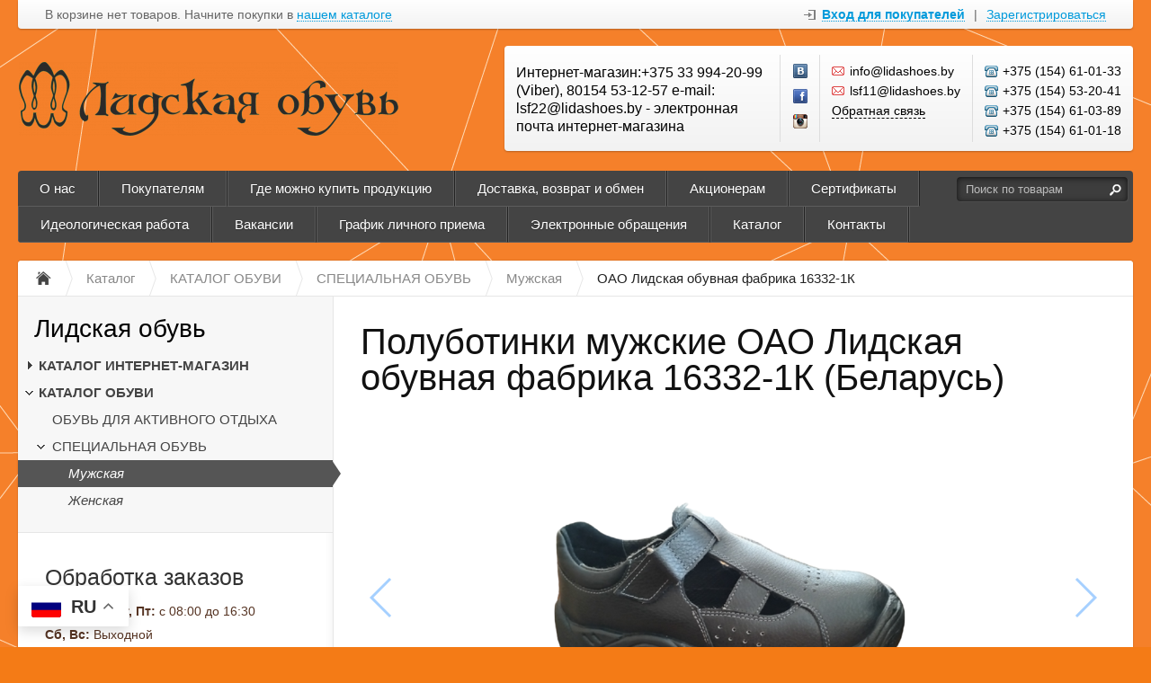

--- FILE ---
content_type: text/html; charset=UTF-8
request_url: https://lidashoes.by/catalog/katalog-obuvi/specialnaja-obuv/muzhskaya/polubotinki-muzhskie-oao-lidskaya-obuvnaya-fabrika-16332-1k
body_size: 10387
content:
<!DOCTYPE html>
<html xmlns="http://www.w3.org/1999/xhtml">
<head>
	<meta http-equiv="Content-Type" content="text/html; charset=utf-8" />
<title>Купить полуботинки мужские оао лидская обувная фабрика 16332-1к — интернет-магазин Лидская обувь | Интернет-магазин:+375 33 994-20-99 (Viber), 80154 53-12-57 e-mail: lsf22@lidashoes.by - электронная почта интернет-магазина. Купить  КАТАЛОГ ОБУВИ СПЕЦИАЛЬНАЯ ОБУВЬ Мужская, ОАО Лидская обувная фабрика 16332-1К</title>
<meta name="description" content="Верх: кожа натуральная Подкладка: кожа натуральная Подошва: ТПУ/ПУ Защитные свойства: Нм, К20, Щ20, Сж, З, Пн, Мун200, Ми" />
<meta name="keywords" content="полуботинки, мужские, оао, лидская, обувная, фабрика, 16332-1к, КАТАЛОГ, ОБУВИ, СПЕЦИАЛЬНАЯ, ОБУВЬ, Мужская,, ОАО, Лидская, обувная, фабрика, 16332-1К, Купить , Интернет-магазин " />	<script type="text/javascript" src="/media/system/js/jquery-1.7.2.min.js"></script>
<script type="text/javascript" src="/media/system/js/jquery.mask.js"></script>

<link rel="stylesheet" type="text/css" href="/media/system/css/prettyPhoto.css" />
<script type="text/javascript" src="/media/system/js/jquery.prettyPhoto.js"></script>

<link rel="stylesheet" type="text/css" href="/media/wide/css/style.css?2026-01-28" />
<style type="text/css">body{background-color:#f47b16 !important;}</style><style type="text/css">body{background-repeat: no-repeat;background-attachment: fixed;background-image:url(https://185504.selcdn.ru/static/lidashoes.reshop.by/modules/23412203660091764b06bc.png);}</style>
<script type="text/javascript" src="/media/wide/js/main.js?2026-01-28"></script>

<script type="text/javascript" src="/media/system/js/re-core.js?2026-01-28"></script>
<link rel="stylesheet" type="text/css" href="/media/system/css/re-dialog.css?2026-01-28" />
<script type="text/javascript" src="/media/system/js/re-dialog.js?2026-01-28"></script>

<link rel="shortcut icon" type="image/png" href="https://185504.selcdn.ru/static/lidashoes.reshop.by/modules/favicon.ico" />
<script type="text/javascript">

function ReSendStatistics(is_only_visor) {

	var re_statistics_data;

	if ( is_only_visor ) {
		re_statistics_data = {
			is_only_visor: 1,
			visor: Re.Visor.getDataAndClean()
		};
	} else {

		var s_sizes = getScreenSizes();

		re_statistics_data = {
			requested_url: '/catalog/katalog-obuvi/specialnaja-obuv/muzhskaya/polubotinki-muzhskie-oao-lidskaya-obuvnaya-fabrika-16332-1k',
			width: s_sizes.width,
			height: s_sizes.height,
			window_width: s_sizes.window_width,
			window_height: s_sizes.window_height,
			is_mobile: 0,
			is_only_visor: 0,
			visor: Re.Visor.init()
		};
	}

	$.ajax({
		type: 'POST',
		url: '/statistics',
		data: re_statistics_data
	});

}

$(document).ready(function(){
	ReSendStatistics(false);
	Re.Visor.initOnClose();
});
</script>
<script type="text/javascript">


window.dataLayer = window.dataLayer || [];
window.dataLayer.push({
	"ecommerce": {
		"currencyCode": "BYN",
		"detail": {
			"products": [
				{
					"id": "699",
					"name": "Полуботинки мужские ОАО Лидская обувная фабрика 16332-1К",
					"price": 0,
					"brand": "ОАО Лидская обувная фабрика",					"category": "КАТАЛОГ ОБУВИ/СПЕЦИАЛЬНАЯ ОБУВЬ/Мужская"
				}
			]
		}
	}
});

</script>
<script type="text/javascript">
(function(i,s,o,g,r,a,m){i['GoogleAnalyticsObject']=r;i[r]=i[r]||function(){
	(i[r].q=i[r].q||[]).push(arguments)},i[r].l=1*new Date();a=s.createElement(o),
	m=s.getElementsByTagName(o)[0];a.async=1;a.src=g;m.parentNode.insertBefore(a,m)
})(window,document,'script','//www.google-analytics.com/analytics.js','ga');
ga('create', 'UA-102316069-1', 'auto');
ga('send', 'pageview');
</script><div class="gtranslate_wrapper"></div>
<script>window.gtranslateSettings = {"default_language":"ru","detect_browser_language":true,"languages":["ru","be"],"wrapper_selector":".gtranslate_wrapper"}</script>
<script src="https://cdn.gtranslate.net/widgets/latest/float.js" defer></script> <style type="text/css">h1 {
    font-size: 0px;
    margin: 15px 0;
    color: #111111;
}</style></head>
<body>
	<div id="body">

		
<div id="top_menu">
	<div class="itemsl">
		В корзине нет товаров. Начните покупки в <a class="catalog" title="Перейти к каталогу товаров" href="/catalog">нашем каталоге</a>	</div>
	<div class="items">
		<a id="re-login" class="login" title="Войти - «Лидская обувь»" href="#"><span>Вход для покупателей</span></a> <div class="left sep">|</div> <a id="re-register" class="" title="Зарегистрироваться - «Лидская обувь»" href="#"><span>Зарегистрироваться</span></a>	</div>
	<div class="clear"></div>
</div>
		<div id="header">

	<table class="table-logo" border="0" cellpadding="0" cellspacing="0"><tr>
		<td class="td-logo">
			<a href="/" title="Лидская обувь - Интернет-магазин:+375 33 994-20-99 (Viber), 80154 53-12-57 e-mail: lsf22@lidashoes.by - электронная почта интернет-магазина" class="logo img">
									<img src="https://185504.selcdn.ru/static/lidashoes.reshop.by/modules/183893055464870171cd3f1.png" alt="Лидская обувь - Интернет-магазин:+375 33 994-20-99 (Viber), 80154 53-12-57 e-mail: lsf22@lidashoes.by - электронная почта интернет-магазина" />
							</a>
		</td>
		<td>
			
<div class="contackts">

			<div class="block e120" style="max-width: 280px;">
			Интернет-магазин:+375 33 994-20-99 (Viber), 80154 53-12-57 e-mail: lsf22@lidashoes.by - электронная почта интернет-магазина		</div>
	
	
		<div class="block" style="max-width:29px; padding-left:14px; padding-right: 0;">
			<a target="_blank"  title="«Лидская обувь» Вконтакте" href="https://t.me/lof_lida" class="soc_link vk"></a>						<a target="_blank"  title="«Лидская обувь» на Facebook" href="https://www.facebook.com/lidalof" class="soc_link fb"></a>						<a target="_blank"  title="«Лидская обувь» в Instagram" href="http://instagram.com/lida.shoes" class="soc_link inst"></a>								</div>

	
	<div class="block" style="max-width: 203px;">
		<span class="contakt mail">info@lidashoes.by</span><span class="contakt mail">lsf11@lidashoes.by</span>		<a title="Задать вопрос" href="/contacts#question" class="contakt">Обратная связь</a>
	</div>

		<div class="block" style="border:none;">
		<span class="contakt phone">+375 (154) 61-01-33</span><span class="contakt phone">+375 (154) 53-20-41</span><span class="contakt phone">+375 (154) 61-03-89</span><span class="contakt phone">+375 (154) 61-01-18</span>			</div>
		<div class="clear"></div>
</div>
<div class="clear"></div>		</td>
	</tr></table>
	<div class="clear"></div>

	<div id="main_menu">
		<div id="main_menu_a">
			<a style="border-left:none;"  title="О нас" href="/o-nas">О нас</a><div class="separator "></div>

<a   title="Покупателям" href="/poleznaya-informaciya--kak-pravilno-podobrat-razmer-obuvi-">Покупателям</a><div class="separator "></div>

<a   title="Где можно купить продукцию" href="/gde-mozhno-kupit-produkciyu">Где можно купить продукцию</a><div class="separator "></div>

<a   title="Доставка, возврат и обмен" href="/delivery">Доставка, возврат и обмен</a><div class="separator "></div>

<a   title="Акционерам" href="/otchetnost-i-raskrytie-informacii-po-cennym-bumagam">Акционерам</a><div class="separator "></div>

<a   title="Сертификаты" href="/sertifikaty">Сертификаты</a><div class="separator "></div>

<a   title="Идеологическая работа" href="/ideologicheskaja-rabota">Идеологическая работа</a><div class="separator "></div>

<a   title="Вакансии" href="/vakansii">Вакансии</a><div class="separator "></div>

<a   title="График личного приема" href="/grafik-lichnogo-priema">График личного приема</a><div class="separator "></div>

<a   title="Электронные обращения" href="/yelektronnye-obrasheniya">Электронные обращения</a><div class="separator "></div>

<a   title="Каталог" href="/katalog">Каталог</a><div class="separator "></div>

<a   title="Контакты" href="/contacts">Контакты</a><div class="separator separator_end"></div>

		</div>
		<div class="block_search_pruning">
	<div class="block_search">
		<form action="/search/" method="get">
			<input class="search_text" placeholder="Поиск по товарам" id="search" type="text" name="[]" value="" />
			<input class="search_sumbit" value=" " title="Нажмите для поиска" type="submit" />
			<div class="clear"></div>
		</form>
	</div>
</div>
<div class="clear"></div>	</div>

	<div class="arbitrary_javascript_top"><script>
</script> <script>
</script> <!-- Yandex.Metrika counter -->
<script type="text/javascript" >
    (function (d, w, c) {
        (w[c] = w[c] || []).push(function() {
            try {
                w.yaCounter46177659 = new Ya.Metrika({
                    id:46177659,
                    clickmap:true,
                    trackLinks:true,
                    accurateTrackBounce:true,
                    webvisor:true
                });
            } catch(e) { }
        });

        var n = d.getElementsByTagName("script")[0],
            s = d.createElement("script"),
            f = function () { n.parentNode.insertBefore(s, n); };
        s.type = "text/javascript";
        s.async = true;
        s.src = "https://mc.yandex.ru/metrika/watch.js";

        if (w.opera == "[object Opera]") {
            d.addEventListener("DOMContentLoaded", f, false);
        } else { f(); }
    })(document, window, "yandex_metrika_callbacks");
</script>
<noscript><div><img src="https://mc.yandex.ru/watch/46177659" style="position:absolute; left:-9999px;" alt="" /></div></noscript>
<!-- /Yandex.Metrika counter --> </div></div><!--/header-->
	</div><!--/body-->
	<div id="content">

		<ul class="way" itemscope itemtype="http://schema.org/BreadcrumbList">
	<li itemprop="itemListElement" itemscope itemtype="http://schema.org/ListItem">
		<a class="way-home" itemprop="item" href="/">
			<img alt="На главную магазина Лидская обувь" title="На главную магазина Лидская обувь" src="/media/wide/images/home.gif" />
			<meta itemprop="name" content="На главную магазина Лидская обувь" />
		</a>
		<meta itemprop="position" content="1" />
	</li>
			<li class="separator"></li>
		<li itemprop="itemListElement" itemscope itemtype="http://schema.org/ListItem">
			<a itemprop="item" href="/catalog">				<span  itemprop="name">Каталог</span>
			</a>						<meta itemprop="position" content="2" />
		</li>
			<li class="separator"></li>
		<li itemprop="itemListElement" itemscope itemtype="http://schema.org/ListItem">
			<a itemprop="item" href="/catalog/katalog-obuvi">				<span  itemprop="name">КАТАЛОГ ОБУВИ</span>
			</a>						<meta itemprop="position" content="3" />
		</li>
			<li class="separator"></li>
		<li itemprop="itemListElement" itemscope itemtype="http://schema.org/ListItem">
			<a itemprop="item" href="/catalog/katalog-obuvi/specialnaja-obuv">				<span  itemprop="name">СПЕЦИАЛЬНАЯ ОБУВЬ</span>
			</a>						<meta itemprop="position" content="4" />
		</li>
			<li class="separator"></li>
		<li itemprop="itemListElement" itemscope itemtype="http://schema.org/ListItem">
			<a itemprop="item" href="/catalog/katalog-obuvi/specialnaja-obuv/muzhskaya">				<span  itemprop="name">Мужская</span>
			</a>						<meta itemprop="position" content="5" />
		</li>
			<li class="separator"></li>
		<li itemprop="itemListElement" itemscope itemtype="http://schema.org/ListItem">
							<span class="way-last" itemprop="name">ОАО Лидская обувная фабрика 16332-1К</span>
										<a itemprop="item" href="/catalog/katalog-obuvi/specialnaja-obuv/muzhskaya/polubotinki-muzhskie-oao-lidskaya-obuvnaya-fabrika-16332-1k" style="display:none;"></a>
						<meta itemprop="position" content="6" />
		</li>
	</ul>
<div class="clear"></div>
		<div id="contents">
			<div id="content_text" class="">
								<div class="description" itemscope itemtype="http://schema.org/Product">

	<meta itemprop="name" content="Полуботинки мужские">
	<meta itemprop="sku" content="re-699">

			<meta itemprop="model" content="16332-1К">
	
			<div itemprop="brand" itemscope itemtype="http://schema.org/Brand">
			<meta itemprop="name" content="ОАО Лидская обувная фабрика">
		</div>
	
	
			<meta itemprop="image" content="https://185504.selcdn.ru/static/lidashoes.reshop.by/catalog/699/209696374965081b3bd3613_original.jpg">
	
			<div itemprop="offers" itemscope itemtype="http://schema.org/Offer">
			<meta itemprop="price" content="0">
			<meta itemprop="priceCurrency" content="BYN">
						<link itemprop="availability" href="http://schema.org/OutOfStock">
			<a href="/catalog/katalog-obuvi/specialnaja-obuv/muzhskaya/polubotinki-muzhskie-oao-lidskaya-obuvnaya-fabrika-16332-1k" itemprop="url" style="display:none;"></a>
		</div>
	
	<div itemprop="description" style="display:none;">
		Верх: кожа натуральная
Подкладка: кожа натуральная
Подошва: ТПУ/ПУ
Защитные свойства: Нм, К20, Щ20, Сж, З, Пн, Мун200, Ми	</div>

	<a href="/catalog/katalog-obuvi/specialnaja-obuv/muzhskaya/polubotinki-muzhskie-oao-lidskaya-obuvnaya-fabrika-16332-1k" itemprop="url" style="display:none;"></a>

</div>
<h1 class="product_title">Полуботинки мужские ОАО Лидская обувная фабрика 16332-1К (Беларусь)</h1>
<div class="description">

			
	<link type="text/css" rel="stylesheet" href="/media/system/css/swiper.min.css"/>
	<script type="text/javascript" src="/media/system/js/swiper.min.js"></script>

	<div class="img_big_all swiper-container re-swiper-container">
		<div class="swiper-wrapper">
							<div class="img_big swiper-slide re-main-image"><a rel="prettyPhoto[product]" id="re-image-id-0" data-id="0" href="https://185504.selcdn.ru/static/lidashoes.reshop.by/catalog/699/209696374965081b3bd3613_original.jpg">
					<img alt="Полуботинки мужские ОАО Лидская обувная фабрика 16332-1К" title="Полуботинки мужские ОАО Лидская обувная фабрика 16332-1К" src="https://185504.selcdn.ru/static/lidashoes.reshop.by/catalog/699/209696374965081b3bd3613_medium.jpg" />
				</a></div>
					</div>
		<div class="swiper-pagination"></div>
		<div class="swiper-button-next"></div>
		<div class="swiper-button-prev"></div>
	</div>
	<div class="clear"></div>


	<div class="price_left">

		
		<div class="price">
			
			<div class="re-main-price" >
									0 <span>руб.</span>
												</div>
					</div>

				
	</div>
	<div class="btn_right">

						<div class="not_available">Нет в наличии</div>
			

								
	</div>
	<div class="clear" style="margin-bottom:20px;"></div>

	
	
	
	
</div>
<div class="clear" style="margin-bottom:30px;"></div>



	<div class="product_tabs">
		<div class="p_tab"><a class="re-ptab active" data-tab="0" href="#">Описание</a></div><div class="p_tab"><a class="re-ptab " data-tab="1" href="#">Параметры</a></div>		<div class="clear"></div>
	</div>
	<div id="re-ptab-0" class="re-ptab-content description "><p>Верх: кожа натуральная</p>
<p>Подкладка: кожа натуральная</p>
<p>Подошва: ТПУ/ПУ</p>
<p>Защитные свойства: Нм, К20, Щ20, Сж, З, Пн, Мун200, Ми</p><div class="clear"></div></div><div id="re-ptab-1" class="re-ptab-content description none">		<div class="clear"></div>
		<table id="re-params" class="pdtable" cellspacing="0" cellpadding="0" border="0">
			<tr class="pdsection"><td colspan="2">Параметры</td></tr>
							<tr><td width="200" class="pdinfohead">Размер</td><td>39-47 </td></tr>
					</table>
	</div>		
	<script type="text/javascript">
	$(document).ready(function(){
		$('.re-ptab').click(function(){
			$('.re-ptab').removeClass('active');
			$(this).addClass('active');
			$('.re-ptab-content').hide();
			$('#re-ptab-' + $(this).data('tab')).show();
			return false;
		});
	});
	</script>




<script type="text/javascript">
$(document).ready(function(){
	var reSwiper = new Swiper('.re-swiper-container', {
		pagination: '.swiper-pagination',
		nextButton: '.swiper-button-next',
		prevButton: '.swiper-button-prev',
		slidesPerView: 'auto',
		paginationClickable: true,
		centeredSlides: false,
		spaceBetween: 0,
		grabCursor: false,
		freeMode: true,
		keyboardControl: true
	});

	$("a[rel^='prettyPhoto']").prettyPhoto();
});
</script>			</div>
		</div><!--/contents-->

		<div id="side_left">
	
<div class="menu">
	<div class="head" onclick="location.href='/catalog';">Лидская обувь</div>
	<ul>		<li  >
			<a class="level_opener" href="#"></a>			<a class="bold" href="/catalog/katalog-internet-magazin" title="КАТАЛОГ ИНТЕРНЕТ-МАГАЗИН">КАТАЛОГ ИНТЕРНЕТ-МАГАЗИН</a>
						<ul style="display:none;">		<li  >
			<a class="level_opener" href="#"></a>			<a  href="/catalog/katalog-internet-magazin/povsednevna-obuv" title="ПОВСЕДНЕВНА ОБУВЬ">ПОВСЕДНЕВНА ОБУВЬ</a>
						<ul style="display:none;">		<li  >
						<a class="italic" href="/catalog/katalog-internet-magazin/povsednevna-obuv/muzhskaya" title="Мужская">Мужская</a>
						<ul style="display:none;"></ul>
		</li>		<li  >
						<a class="italic" href="/catalog/katalog-internet-magazin/povsednevna-obuv/zhenskaya" title="Женская">Женская</a>
						<ul style="display:none;"></ul>
		</li></ul>
		</li>		<li  >
			<a class="level_opener" href="#"></a>			<a  href="/catalog/katalog-internet-magazin/domashnjaja-obuv" title="ДОМАШНЯЯ ОБУВЬ">ДОМАШНЯЯ ОБУВЬ</a>
						<ul style="display:none;">		<li  >
						<a class="italic" href="/catalog/katalog-internet-magazin/domashnjaja-obuv/zhenskaya" title="Женская">Женская</a>
						<ul style="display:none;"></ul>
		</li>		<li  >
						<a class="italic" href="/catalog/katalog-internet-magazin/domashnjaja-obuv/muzhskaya" title="Мужская">Мужская</a>
						<ul style="display:none;"></ul>
		</li></ul>
		</li>		<li  >
			<a class="level_opener" href="#"></a>			<a  href="/catalog/katalog-internet-magazin/produkcija-iz-lna" title="ПРОДУКЦИЯ ИЗ ЛЬНА">ПРОДУКЦИЯ ИЗ ЛЬНА</a>
						<ul style="display:none;">		<li  >
						<a class="italic" href="/catalog/katalog-internet-magazin/produkcija-iz-lna/sumki-iz-lna" title="Сумки из льна">Сумки из льна</a>
						<ul style="display:none;"></ul>
		</li>		<li  >
			<a class="level_opener" href="#"></a>			<a class="italic" href="/catalog/katalog-internet-magazin/produkcija-iz-lna/zhenskaya" title="Женская">Женская</a>
						<ul style="display:none;">		<li  >
						<a  href="/catalog/katalog-internet-magazin/produkcija-iz-lna/zhenskaya/povsednevnaya" title="Повседневная">Повседневная</a>
						<ul style="display:none;"></ul>
		</li>		<li  >
						<a  href="/catalog/katalog-internet-magazin/produkcija-iz-lna/zhenskaya/domashnyaya" title="Домашняя">Домашняя</a>
						<ul style="display:none;"></ul>
		</li></ul>
		</li>		<li  >
			<a class="level_opener" href="#"></a>			<a class="italic" href="/catalog/katalog-internet-magazin/produkcija-iz-lna/muzhskaya" title="Мужская">Мужская</a>
						<ul style="display:none;">		<li  >
						<a  href="/catalog/katalog-internet-magazin/produkcija-iz-lna/muzhskaya/domashnyaya" title="Домашняя">Домашняя</a>
						<ul style="display:none;"></ul>
		</li>		<li  >
						<a  href="/catalog/katalog-internet-magazin/produkcija-iz-lna/muzhskaya/povsednevnaya" title="Повседневная">Повседневная</a>
						<ul style="display:none;"></ul>
		</li></ul>
		</li></ul>
		</li>		<li  >
			<a class="level_opener" href="#"></a>			<a  href="/catalog/katalog-internet-magazin/specialnaja-obuv" title="СПЕЦИАЛЬНАЯ ОБУВЬ">СПЕЦИАЛЬНАЯ ОБУВЬ</a>
						<ul style="display:none;">		<li  >
						<a class="italic" href="/catalog/katalog-internet-magazin/specialnaja-obuv/muzhskaya" title="Мужская">Мужская</a>
						<ul style="display:none;"></ul>
		</li>		<li  >
						<a class="italic" href="/catalog/katalog-internet-magazin/specialnaja-obuv/zhenskaya" title="Женская">Женская</a>
						<ul style="display:none;"></ul>
		</li></ul>
		</li></ul>
		</li>		<li  >
			<a class="level_opener opened" href="#"></a>			<a class="bold" href="/catalog/katalog-obuvi" title="КАТАЛОГ ОБУВИ">КАТАЛОГ ОБУВИ</a>
						<ul>		<li  >
						<a  href="/catalog/katalog-obuvi/obuv-dlja-aktivnogo-otdyha" title="ОБУВЬ ДЛЯ АКТИВНОГО ОТДЫХА">ОБУВЬ ДЛЯ АКТИВНОГО ОТДЫХА</a>
						<ul style="display:none;"></ul>
		</li>		<li  >
			<a class="level_opener opened" href="#"></a>			<a  href="/catalog/katalog-obuvi/specialnaja-obuv" title="СПЕЦИАЛЬНАЯ ОБУВЬ">СПЕЦИАЛЬНАЯ ОБУВЬ</a>
						<ul>		<li class="active" >
						<a class="italic" href="/catalog/katalog-obuvi/specialnaja-obuv/muzhskaya" title="Мужская">Мужская</a>
			<div class="triangle"></div>			<ul></ul>
		</li>		<li  >
						<a class="italic" href="/catalog/katalog-obuvi/specialnaja-obuv/zhenskaya" title="Женская">Женская</a>
						<ul style="display:none;"></ul>
		</li></ul>
		</li></ul>
		</li></ul>
</div>		<div class="side_basket">
		
<div class="h3">Обработка заказов</div>
<ul class="list">
	
		<li><span>
			<b>Пн, Вт, Ср, Чт, Пт:</b>
			с 08:00 до 16:30		</span></li>

	
		<li><span>
			<b>Сб, Вс:</b>
			Выходной		</span></li>

	</ul>
<div class="clear"></div>						<div class="clear"></div>
	</div>

	<div class="arbitrary_javascript_side"><script>
</script> <script>
</script> </div>
</div>
<div class="clear"></div>
	</div><!--/content-->
	<div class="information">
			</div>

	
<div id="footer">
	<div class="footer_body">
		<div class="block_left">
			
<span>Телефон:</span> <span class="tel">+375 (154) 61-01-33</span><br><span>Телефон:</span> <span class="tel">+375 (154) 53-20-41</span><br><span>Телефон:</span> <span class="tel">+375 (154) 61-03-89</span><br><span>Телефон:</span> <span class="tel">+375 (154) 61-01-18</span><br><br><span>E-mail:</span> <span class="email">info@lidashoes.by</span><br><span>E-mail:</span> <span class="email">lsf11@lidashoes.by</span><br>	<br>
	<div class="recommerce">
		<div class="recommerce-logo">
			<a target="_blank"  title="Recommerce - сервис для создания интернет-магазинов" href="https://recommerce.by">				<img src="/media/system/images/re.png" alt="Создать интернет-магазин на recommerce.by">
			</a>		</div>
		<div class="recommerce-text">
			<a target="_blank"  title="Recommerce - сервис для создания интернет-магазинов" href="https://recommerce.by">				Магазин создан в <br> Recommerce.by			</a>		</div>
	</div>
		</div>
		<div class="block_right">
			Лидская обувь © 2026 • <a style="font-weight:normal;" href="/sitemap">Карта сайта</a><br>
			
	<a title="Документы подтверждающие покупку" href="/documents">Документы подтверждающие покупку</a>&nbsp;&nbsp;|&nbsp;

	<a title="Доставка" href="/delivery">Доставка</a>&nbsp;&nbsp;|&nbsp;

	<a title="Оплата" href="/payment">Оплата</a>&nbsp;&nbsp;|&nbsp;

	<a title="Контакты" href="/contacts">Контакты</a><br>
			<br>
							<b class="fn org">Магазин &quot;Черевички&quot;</b> • <span class="adr locality street-address">РБ, Гродненская область, город Лида улица Фабричная, 6</span><br><i class="comment">Время работы магазина: 
Понедельник-пятница с 9:00  до 19:00;
суббота, воскресенье    с 10:00 до 15:00
</i>				<br><br>
									<div class="jur">
				
<div id="jur-name">ОАО &quot;Лидская обувная фабрика&quot;, юр.адрес: 231300, Гродненская область, город Лида, улица Фабричная,6.</div>

	<div id="jur-register">Интернет-магазин зарегистрирован в торговом реестре Республики Беларусь 17 августа 2016г. под №348374.</div>
	<div id="jur-certificate">Свидетельство о регистрации №500015698 выдано 17.08.2016г. ЛИДСКИЙ РАЙОННЫЙ ИСПОЛНИТЕЛЬНЫЙ КОМИТЕТ.</div>
			</div>

			
			<div class="arbitrary"><script>
</script> <script>
</script> </div>
		</div>
		<div class="clear"></div>
	</div>
</div><!--/footer-->



<!--noindex-->
<div class="re-dialog re-login">
	<div class="re-dialog-titlebar">
		<span class="re-dialog-title">Вход в личный кабинет</span>
		<a href="#" class="re-dialog-icon" title="Закрыть"><span class="re-icon re-icon-close">×</span></a>
	</div>
	<div class="re-dialog-content">
		<form method="post" action="/customers/login" name="login_form" id="login_form">
			<div class="re-form-field">
				<label for="login_email">Email <span class="re-red">*</span></label>
				<input type="text" maxlength="100" value="" size="35" name="email" id="login_email" required="required">
			</div>

			<div class="re-form-field">
				<label for="login_password">Пароль <span class="re-red">*</span></label>
				<input type="password" maxlength="32" value="" size="35" name="password" id="login_password" required="required">
			</div>

			<div class="re-form-field">
				<a class="re-right" id="re-recover-password" title="Кликните, чтобы перейти к восстановлению пароля" href="#">Забыли пароль?</a>
			</div>
		</form>
	</div>
	<div class="re-dialog-footerbar">
		<div class="re-float-right">
			<input type="button" class="re-button re-cancel" style="margin-right: 10px; font-weight: normal;" value="Отмена" name="lol">
			<input type="button" class="re-button re-button-blue" id="login_submit" value="Войти" name="lol">
		</div>
	</div>
</div>


	<div class="re-dialog re-recover">
		<div class="re-dialog-titlebar">
			<span class="re-dialog-title">Восстановление пароля</span>
			<a href="#" class="re-dialog-icon" title="Закрыть"><span class="re-icon re-icon-close">×</span></a>
		</div>
		<div class="re-dialog-content">
			<form method="post" action="/customers/recover" name="recover_form" id="recover_form">
				<div class="re-form-field">
					<label for="recover_email">Email <span class="re-red">*</span></label>
					<input type="text" maxlength="100" value="" size="35" name="email" id="recover_email" required="required">
				</div>

				<div class="re-form-field">
					Введите email адрес, который Вы указывали при регистрации.<br> Мы отправим на него письмо со ссылкой для восстановления пароля.				</div>
			</form>
		</div>
		<div class="re-dialog-footerbar">
			<div class="re-float-right">
				<input type="button" class="re-button re-cancel" style="margin-right: 10px; font-weight: normal;" value="Отмена" name="lol">
				<input type="button" class="re-button re-button-blue" id="recover_submit" value="Отправить письмо" name="lolka">
			</div>
		</div>
	</div>



<div class="re-dialog re-register">
<form method="post" action="/customers/register" name="register_form" id="register_form">

	<div class="re-dialog-titlebar">
		<span class="re-dialog-title">Регистрация личного кабинета покупателя</span>
		<a href="#" class="re-dialog-icon" title="Закрыть"><span class="re-icon re-icon-close">×</span></a>
	</div>
	<div class="re-dialog-content" id="re-form-register">

	<script type="text/javascript">
		var formContentG =
			'<inpu'+'t type="hi'+'dde'+'n" val'+'ue="87ce7b33ad0932153e59c5e4c5cd11f4" nam'+'e="h'+'ash">' +
			'<div class="re-left">' +
				'<div class="re-form-field">' +
					'<label for="register_name">Имя <span class="re-red">*</span></label>' +
					'<inpu'+'t type="text" maxlength="100" value="" size="35" na'+'me="nam'+'e" id="register_name" required="required">' +
				'</div>' +
				'<div class="re-form-field">' +
					'<label for="register_email">Email <span class="re-red">*</span></label>' +
					'<in'+'put type="text" maxlength="100" value="" size="35" nam'+'e="em'+'ail" id="register_email" required="required">' +
				'</div>' +
				'<div class="re-form-field">' +
					'<label for="register_password">Пароль <span class="re-red">*</span></label>' +
					'<inp'+'ut type="password" maxlength="32" value="" size="35" n'+'ame="pas'+'swo'+'rd" id="register_pass'+'word" required="required">' +
				'</div>' +
			'</div>' +
			'<div class="re-right">' +
				'<div class="re-form-field">' +
					'<label for="register_phone">Телефон</label>' +
					'<i'+'nput type="text" placeholder="+375 (__) ___-__-__" value="" size="35" nam'+'e="ph'+'one" id="register_phone">' +
				'</div>' +
				'<div class="re-form-field">' +
					'<label for="register_postcode">Индекс</label>' +
					'<inpu'+'t type="text" maxlength="20" value="" size="35" n'+'ame="pos'+'tcode" id="register_postcode">' +
				'</div>' +
				'<div class="re-form-field">' +
					'<label for="register_city">Город</label>' +
					'<in'+'put type="text" maxlength="100" value="" size="35" na'+'me="ci'+'ty" id="register_city">' +
				'</div>' +
			'</div>' +
			'<div style="clear:both;"></div>' +
			'<div class="re-form-field">' +
				'<label for="register_address">Адрес</label>' +
				'<te'+'xtarea rows="3" cols="78" n'+'ame="addre'+'ss" id="register_address" style="width:98%;"></texta'+'rea>' +
			'</div>';

		window.setTimeout(function(){
			$('#re-form-register').append(formContentG);
		}, 100);
	</script>

	</div>
	<div class="re-dialog-footerbar">
		<div class="re-float-left" style="line-height: 10px;">
			<img class="re-float-left" height="30" src="[data-uri]" />
			<input class="re-float-left" style="line-height:14px; height:14px; margin-left:5px;" type="text" placeholder="Код с картинки" value="" size="13" name="captcha" required="required">
		</div>
		<div class="re-float-right">
			<input type="button" class="re-button re-cancel" style="margin-right: 10px; font-weight: normal;" value="Отмена" name="lol">
			<input type="button" class="re-button re-button-blue" id="register_submit" value="Зарегистрироваться" name="lol">
		</div>
	</div>

</form>
</div>




<!--/noindex-->



<script type="text/javascript">

	window.setTimeout(function(){
		$("#register_phone").mask("+375 (99) 999-99-99");
		$("#cabinet_phone").mask("+375 (99) 999-99-99");
	}, 200);

</script><script type="text/javascript">
(function (d, w, c) {
	(w[c] = w[c] || []).push(function() {
		try {
			w.yaCounter69365029 = new Ya.Metrika({
				id:69365029,
				webvisor:true,
				clickmap:true,
				trackLinks:true,
				accurateTrackBounce:true,
				ecommerce:"dataLayer"
			});
		} catch(e) { }
	});

	var n = d.getElementsByTagName("script")[0],
		s = d.createElement("script"),
		f = function () { n.parentNode.insertBefore(s, n); };
	s.type = "text/javascript";
	s.async = true;
	s.src = "https://mc.yandex.ru/metrika/watch.js";

	if (w.opera == "[object Opera]") {
		d.addEventListener("DOMContentLoaded", f, false);
	} else { f(); }
})(document, window, "yandex_metrika_callbacks");
</script>
<noscript><div><img src="https://mc.yandex.ru/watch/69365029" style="position:absolute; left:-9999px;" alt="" /></div></noscript><div class="re-overlay"></div></body>
</html>

--- FILE ---
content_type: text/plain
request_url: https://www.google-analytics.com/j/collect?v=1&_v=j102&a=1467028999&t=pageview&_s=1&dl=https%3A%2F%2Flidashoes.by%2Fcatalog%2Fkatalog-obuvi%2Fspecialnaja-obuv%2Fmuzhskaya%2Fpolubotinki-muzhskie-oao-lidskaya-obuvnaya-fabrika-16332-1k&ul=en-us%40posix&dt=%D0%9A%D1%83%D0%BF%D0%B8%D1%82%D1%8C%20%D0%BF%D0%BE%D0%BB%D1%83%D0%B1%D0%BE%D1%82%D0%B8%D0%BD%D0%BA%D0%B8%20%D0%BC%D1%83%D0%B6%D1%81%D0%BA%D0%B8%D0%B5%20%D0%BE%D0%B0%D0%BE%20%D0%BB%D0%B8%D0%B4%D1%81%D0%BA%D0%B0%D1%8F%20%D0%BE%D0%B1%D1%83%D0%B2%D0%BD%D0%B0%D1%8F%20%D1%84%D0%B0%D0%B1%D1%80%D0%B8%D0%BA%D0%B0%2016332-1%D0%BA%20%E2%80%94%20%D0%B8%D0%BD%D1%82%D0%B5%D1%80%D0%BD%D0%B5%D1%82-%D0%BC%D0%B0%D0%B3%D0%B0%D0%B7%D0%B8%D0%BD%20%D0%9B%D0%B8%D0%B4%D1%81%D0%BA%D0%B0%D1%8F%20%D0%BE%D0%B1%D1%83%D0%B2%D1%8C%20%7C%20%D0%98%D0%BD%D1%82%D0%B5%D1%80%D0%BD%D0%B5%D1%82-%D0%BC%D0%B0%D0%B3%D0%B0%D0%B7%D0%B8%D0%BD%3A%2B375%2033%20994-20-99%20(Viber)%2C%2080154%2053-12-57%20e-mail%3A%20lsf22%40lidashoes.by%20-%20%D1%8D%D0%BB%D0%B5%D0%BA%D1%82%D1%80%D0%BE%D0%BD%D0%BD%D0%B0%D1%8F%20%D0%BF%D0%BE%D1%87%D1%82%D0%B0%20%D0%B8%D0%BD%D1%82%D0%B5%D1%80%D0%BD%D0%B5%D1%82-%D0%BC%D0%B0%D0%B3%D0%B0%D0%B7%D0%B8%D0%BD%D0%B0.%20%D0%9A%D1%83%D0%BF%D0%B8%D1%82%D1%8C%20%D0%9A%D0%90%D0%A2%D0%90%D0%9B%D0%9E%D0%93%20%D0%9E%D0%91%D0%A3%D0%92%D0%98%20%D0%A1%D0%9F%D0%95%D0%A6%D0%98%D0%90%D0%9B%D0%AC%D0%9D%D0%90%D0%AF%20%D0%9E%D0%91%D0%A3%D0%92%D0%AC%20%D0%9C%D1%83%D0%B6%D1%81%D0%BA%D0%B0%D1%8F%2C%20%D0%9E%D0%90%D0%9E%20%D0%9B%D0%B8%D0%B4%D1%81%D0%BA%D0%B0%D1%8F%20%D0%BE%D0%B1%D1%83%D0%B2%D0%BD%D0%B0%D1%8F%20%D1%84%D0%B0%D0%B1%D1%80%D0%B8%D0%BA%D0%B0%2016332-1%D0%9A&sr=1280x720&vp=1280x720&_u=IEBAAEABAAAAACAAI~&jid=1577253089&gjid=1870762701&cid=766660190.1769611049&tid=UA-102316069-1&_gid=2030860621.1769611049&_r=1&_slc=1&z=402341621
body_size: -449
content:
2,cG-9S4BLNBSEH